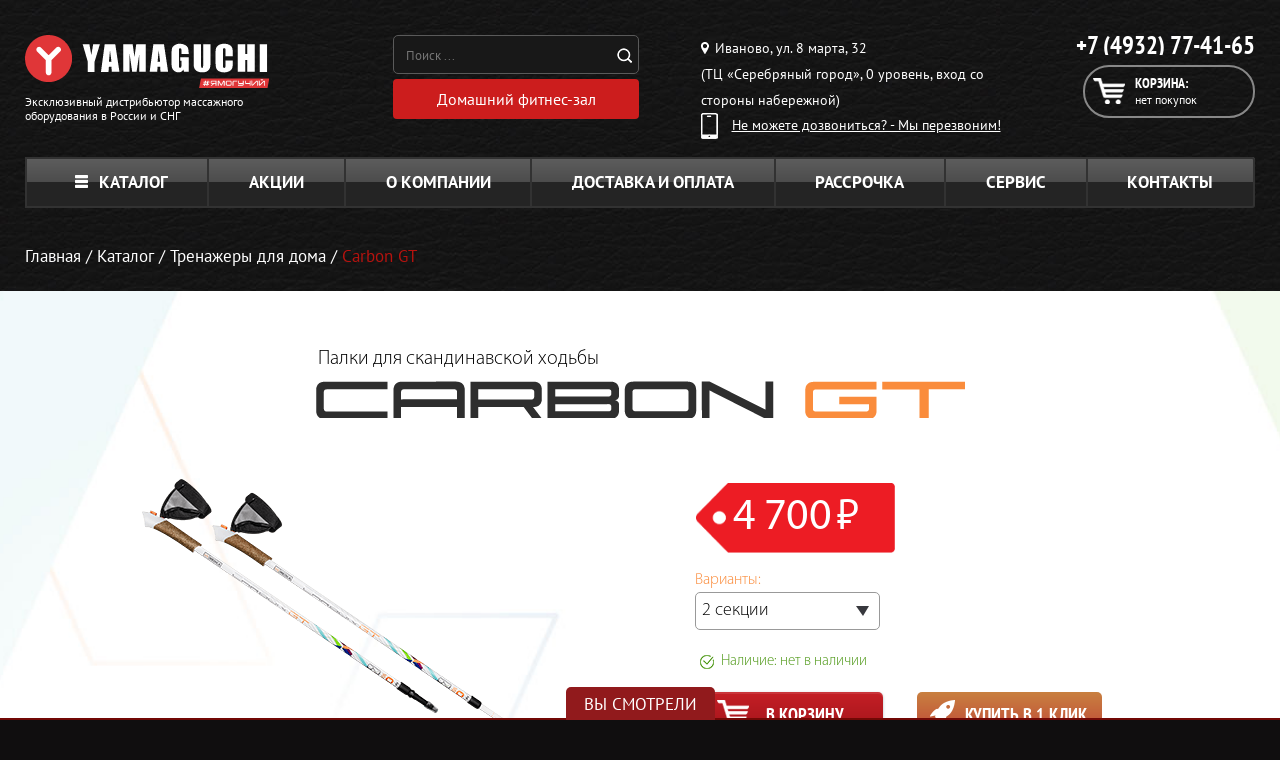

--- FILE ---
content_type: text/html; charset=UTF-8
request_url: https://yamaguchi-ivanovo.ru/product/carbon-gt
body_size: 26188
content:
<!DOCTYPE html>
<html lang="ru">
<head>
	<meta charset="UTF-8">
	<meta http-equiv="X-UA-Compatible" content="IE=edge,chrome=1">

    <meta name="yandex-verification" content="2ce8078472104fbe" />
<meta name="google-site-verification" content="DL4VcK0IvpVt_m7f-k-URGjHNd94rZz4SoaZjguB2EQ" /><meta name="google-site-verification" content="8kyI5fXfg9RlRTg1nEbo8ZADLnXFAN0Sf2RUVANsH8k" />
<meta name="yandex-verification" content="ed14ca8c0b872bd5" />

	<meta name="csrf-param" content="_csrf">
    <meta name="csrf-token" content="6hAXuPt-Yw3xo56JHmr7eN5Dg27RDL7TF5NMxlSHfMuEIW3Woy8ZOIPk9sBnBK8ivwzXJ4tAh4d24CmhJfELqA==">
	<title>Палки для скандинавской ходьбы US MEDICA Carbon GT купить — Ямагучи Иваново</title>
	<meta name="viewport" content="width=device-width, initial-scale=1">
<meta name="keywords" content="">
<meta name="description" content="Палки для скандинавской ходьбы US MEDICA Carbon GT — ☎ +7 (4932) 77-41-65 Ямагучи Иваново">
<link href="/css/site.css?v=1768482602" rel="stylesheet">
<!--[if IE 8]>
<link href="/css/landing_ie8.css" rel="stylesheet" position="1">
<![endif]-->
<link href="/css/landing.css" rel="stylesheet">	<link rel="shortcut icon" href="/favicon.ico">
	<link rel="canonical" href="https://yamaguchi-ivanovo.ru/product/carbon-gt" />
	<script>
var app = {
	baseUrl: 'https://yamaguchi-ivanovo.ru',
	delivery: {
		price: 800,
		freeFrom: 10000	}
};
</script></head>
<body>

	




<div class="padding-wrapper page-wrap no-hidden z4">
    <header class="header clearfix">
        <div class="header__top">
        </div><!-- /.header-top -->

        <div class="header__bottom">
            <div itemscope itemtype="http://schema.org/Organization"
                 class="logo_and_info logo--left">
                <a
                    itemprop="url"
                    class="logo"
                    href="/"
                >
                    <img
                        itemprop="logo"
                        src="https://www.yamaguchi.ru/content/yamaguchi-region/pages/main/logo.svg"
                        class="logo__img"
                        alt="ООО &quot;Ямагучи Иваново&quot;"
                    />
                </a>
                <a class="logo logo--info" href="/offical.php">
                    <div class="logo__text">Эксклюзивный дистрибьютор массажного оборудования в
                        России и СНГ
                    </div>
                </a>
            </div>
            <div class="search-icons-box">
                <!-- / <div class="icons-box">
                    <a href="/card-payment"><img src="/images/icons/visa.png" alt=""></a>
                    <a href="/card-payment"><img src="/images/icons/master-card.png" alt=""></a>
                    <a href="/card-payment"><img src="/images/icons/yand.png" alt=""></a>
                                        </div> -->
                <div class="search_yand" style="display: flex; flex-direction: column;">
                    <div class="search">
                        <div class="search__form">
                            <form action="/search.php" method="get">
                                <input class="search__input" type="search" name="text"
                                       placeholder="Поиск ..."
                                       value=""
                                       autocomplete="off">
                                <button class="search__button"></button>
                            </form>
                        </div>
                        <div class="search__result"></div>
                    </div>
                    <a class="ny-btn y-button y-button_no-bg gifts-button search__anchor"
                       href="/catalog/domashnij-fitnes">
                        <span class="y-button__text">Домашний фитнес-зал</span>
                    </a>
                </div>
            </div>

            <div class="header__trd-col">
                <div class="region">
                    <div class="region__text"><i
                                class="region__icon"></i> Иваново, ул. 8 марта, 32 </br> (ТЦ «Серебряный город», 0 уровень, вход со стороны набережной)                    </div>
                                    </div>

                <div class="callback-link callback-modal-show">
                    <i class="callback-link__icon"></i>
                    <div class="callback-link__text">Не можете дозвониться? - Мы перезвоним!</div>
                </div>
            </div>

            <div class="header__fr-col">
                <div class="all-phones">
                    <div class="phone">
                        <div class="phone__number">
                            <a href="tel:+74932774165"
                               class="phone__number-link">
                                +7 (4932) 77-41-65                            </a>
                        </div>
                    </div>
                </div>
                <div class="header__cart">
                    <a class="cart" href="/cart">
                        <i class="cart__icon"></i>
                        <div class="cart__title">Корзина:</div>
                                                    <div class="cart__text">нет покупок</div>
                                            </a>
                                    </div>
            </div>
        </div><!-- /.header-bottom -->
    </header>
</div>
    <div class="clearfix"></div>

<div id="mob-app-banner"  class="mob-app-banner">
    <div class="mob-app-banner__container">
        <button id="mobAppBannerCloseBtn" class="mob-app-banner__close-btn">
            <span></span><span></span>
            <svg width="40" height="155" viewBox="0 0 40 155" fill="none" xmlns="http://www.w3.org/2000/svg">
                <path d="M20.5232 7.8737C13.4946 7.8737 7.79998 13.5684 7.79998 20.5969C7.79998 27.6255 13.4946 33.3201 20.5232 33.3201C27.5517 33.3201 33.2464 27.6255 33.2464 20.5969C33.2464 13.5684 27.5517 7.8737 20.5232 7.8737ZM20.5232 30.8576C14.8285 30.8576 10.2625 26.2916 10.2625 20.5969C10.2625 14.9536 14.8285 10.3363 20.5232 10.3363C26.1666 10.3363 30.7838 14.9536 30.7838 20.5969C30.7838 26.2916 26.1666 30.8576 20.5232 30.8576ZM25.7048 17.4161C25.9613 17.2109 25.9613 16.8005 25.7048 16.544L24.5762 15.4153C24.3196 15.1588 23.9092 15.1588 23.704 15.4153L20.5232 18.5961L17.2911 15.4153C17.0859 15.1588 16.6754 15.1588 16.4189 15.4153L15.2903 16.544C15.0337 16.8005 15.0337 17.2109 15.2903 17.4161L18.4711 20.5969L15.2903 23.829C15.0337 24.0342 15.0337 24.4447 15.2903 24.7012L16.4189 25.8298C16.6754 26.0864 17.0859 26.0864 17.2911 25.8298L20.5232 22.649L23.704 25.8298C23.9092 26.0864 24.3196 26.0864 24.5762 25.8298L25.7048 24.7012C25.9613 24.4447 25.9613 24.0342 25.7048 23.829L22.524 20.5969L25.7048 17.4161Z"></path>
                <path d="M25.4616 53.4902C23.5769 53.4902 22.9712 52.6489 22.9712 51.269L22.9712 50.1584L19.6057 50.1584L19.6057 51.0671C19.6057 52.7498 18.798 53.4902 16.6105 53.4902L14.7595 53.4902C12.673 53.4902 12.1008 52.7498 12.1008 51.5719C12.1008 50.394 12.7403 49.6536 14.423 49.6536L17.2499 49.6536L17.2499 46.1536L14.6586 46.1536C10.8893 46.1536 8.7354 48.0382 8.7354 51.6729C8.7354 55.3075 10.8893 57.1922 14.6586 57.1922L16.5095 57.1922C18.899 57.1922 20.649 56.4518 21.4567 54.6008C22.1971 56.3845 23.7789 57.1922 26.3029 57.1922L26.9087 57.1922C30.678 57.1922 32.8319 55.3075 32.8319 51.6729C32.8319 48.0382 30.7453 46.2209 26.976 46.2209L25.226 46.2209L25.226 49.62L27.1443 49.62C28.827 49.62 29.4664 50.394 29.4664 51.5719C29.4664 52.7498 28.8943 53.4902 26.7741 53.4902L25.4616 53.4902ZM32.5626 67.9105L32.5626 62.4922L9.00464 58.7229L9.00464 62.122L13.2787 62.7614L13.2787 67.3048L9.00464 67.9442L9.00464 71.6798L32.5626 67.9105ZM28.3895 65.0163L16.4759 66.8L16.4759 63.2326L28.3895 65.0163ZM9.00464 81.851L9.00464 85.654L22.0625 80.5049L32.5626 85.654L32.5626 81.952L22.2981 77.1058L32.5626 77.1058L32.5626 73.4038L9.00464 73.4038L9.00464 77.1058L16.2403 77.1058L18.3942 78.25L9.00464 81.851ZM32.5626 92.7908L32.5626 87.3388L9.00464 87.3388L9.00464 91.0408L17.8557 91.0408L17.8557 92.7908C17.8557 96.4927 19.9086 98.3101 23.6779 98.3101L26.7404 98.3101C30.5097 98.3101 32.5626 96.4927 32.5626 92.7908ZM29.1972 92.7908C29.1972 93.9687 28.6587 94.6081 26.976 94.6081L23.4423 94.6081C21.7596 94.6081 21.2211 93.9687 21.2211 92.7908L21.2211 91.0408L29.1972 91.0408L29.1972 92.7908ZM9.00464 105.477C9.00464 109.179 11.0575 110.996 14.8268 110.996L17.8894 110.996C21.6586 110.996 23.7116 109.179 23.7116 105.477L23.7116 103.727L32.5626 103.727L32.5626 100.025L9.00464 100.025L9.00464 105.477ZM12.3701 103.727L20.3461 103.727L20.3461 105.477C20.3461 106.655 19.8077 107.294 18.1249 107.294L14.5912 107.294C12.9085 107.294 12.3701 106.655 12.3701 105.477L12.3701 103.727ZM9.00464 116.818L32.5626 116.818L32.5626 113.116L9.00464 113.116L9.00464 116.818ZM29.1972 118.437L29.1972 122.307L9.00464 122.307L9.00464 126.009L29.1972 126.009L29.1972 129.88L32.5626 129.88L32.5626 118.437L29.1972 118.437ZM9.00463 136.962C9.00463 140.664 11.0575 142.481 14.8268 142.481L17.8894 142.481C21.6586 142.481 23.7115 140.664 23.7115 136.962L23.7115 135.212L32.5626 135.212L32.5626 131.51L9.00463 131.51L9.00463 136.962ZM12.3701 135.212L20.3461 135.212L20.3461 136.962C20.3461 138.14 19.8077 138.779 18.1249 138.779L14.5912 138.779C12.9085 138.779 12.3701 138.14 12.3701 136.962L12.3701 135.212Z"></path>
            </svg>
        </button>
        <div class="mob-app-banner__content">
          

            <div class="mob-app-banner__qr"></div>

            <div class="mob-app-banner__info-wrapper">
                <div class="mob-app-banner__info-wrapper-titles">
                    <h2>
                        500 <svg viewBox="0 0 33 33" fill="none" xmlns="http://www.w3.org/2000/svg">
                            <circle cx="16.5" cy="16.5" r="16.5" fill="#E03638"></circle>
                            <path d="M10.0686 8.68391H23.6234V12.6588H15.2494V14.4676H18.9786C20.8842 14.4676 22.3431 14.877 23.3554 15.6958C24.3827 16.4997 24.8963 17.6684 24.8963 19.2017C24.8963 20.7947 24.3157 22.0452 23.1545 22.9533C21.9933 23.8614 20.378 24.3155 18.3087 24.3155H10.0686V8.68391ZM17.9514 20.6309C18.4724 20.6309 18.8744 20.5193 19.1572 20.2959C19.455 20.0726 19.6039 19.7526 19.6039 19.3357C19.6039 18.5318 19.053 18.1299 17.9514 18.1299H15.2494V20.6309H17.9514Z" fill="white"></path>
                        </svg>
                    </h2>
                    <h3>за регистрацию</h3>
                    <h4>в приложении</h4>

                    <p>а ещё: </p>

                    <div class="mob-app-banner__info-wrapper-link-wrapper">
                        <a target="_blank" href="https://redirect.appmetrica.yandex.com/serve/460421238183962676">
                            <img src="/images/mob-app-popup/ios-link.webp">
                        </a>
                        <a target="_blank" href="https://redirect.appmetrica.yandex.com/serve/676594019106631836">
                            <img src="/images/mob-app-popup/android-link.webp">
                        </a>
                    </div>
                </div>

                <ul>
                    <li>
                        Быстрое <br>
                        оформление заказа
                    </li>
                    <li>
                        Бесплатные <br>
                        онлайн-тренировки
                    </li>
                    <li>
                        Эксклюзивные <br>
                        скидки и акции
                    </li>
                </ul>

                <a id="mobAppLink" href="https://redirect.appmetrica.yandex.com/serve/964824388664913831" target="_blank">открыть</a>
            </div>
            <div class="mob-app-banner__img-wrapper">
                <img id="imgOS" src="/images/mob-app-popup/android.webp">
            </div>
        </div>
    </div>
</div>

<script>
    function getMobileOperatingSystem() {
        const userAgent = navigator.userAgent || navigator.vendor || window.opera;
        if (/windows phone/i.test(userAgent)) {return "Windows Phone";}
        if (/android/i.test(userAgent)) {return "Android";}
        if (/iPad|iPhone|iPod/.test(userAgent) && !window.MSStream) {return "iOS";}
        return "unknown";
    }
    function setValuesOS(mobModalOS) {
        const imgOS = document.getElementById('imgOS');
        if(!imgOS) return;
        if (window.innerWidth > 767) {imgOS.src = '/images/mob-app-popup/desk.webp';
            return
        }
        switch (mobModalOS) {
            case 'Android':
                imgOS.src = '/images/mob-app-popup/android.webp';
                break;
            case 'iOS':
                imgOS.src = '/images/mob-app-popup/ios.webp';
                break;
            default:
                imgOS.src = '/images/mob-app-popup/android.webp';
                break;
        }
    }

    function checkVisitToday() {
        let enterTime = Date.now();
        let lastVisit = parseInt(localStorage.getItem('enterMainPageTime')) || 0;
        console.log(lastVisit)
        let res = enterTime < lastVisit + 604800000 ? true : false;
        return res;
    }

    const mobModalOS = getMobileOperatingSystem();
    setValuesOS(mobModalOS);
    let mobAppPopup = document.getElementById('mob-app-banner');
    let clonePopup = mobAppPopup.cloneNode(true);
    document.querySelector('header').before(clonePopup);
    mobAppPopup.remove();
    mobAppPopup = document.getElementById('mob-app-banner');
    const mobAppPopupCloseBtn = document.getElementById('mobAppBannerCloseBtn');

    window.onload = () => {
        const isVisitToday = checkVisitToday();
        if (isVisitToday) {
        } else {
            localStorage.setItem('enterMainPageTime', Date.now());
            setTimeout(() => {
                mobAppPopup.classList.add('mob-app-banner_visible');
                if (window.innerWidth < 767) {
                    document.body.style.overflow = "hidden";
                }
            }, 0)
            mobAppPopup.addEventListener("click", (e) => {
                if (e.target.classList.contains('mob-app-banner')) {
                    mobAppPopup.classList.remove('mob-app-banner_visible');
                    document.body.style.overflow = "unset";
                }
            })
            if (window.innerWidth < 767) {
                mobAppPopupCloseBtn.addEventListener("touchstart", handleTouchStart, false);
                mobAppPopupCloseBtn.addEventListener("touchmove", handleTouchMove, false);
                mobAppPopupCloseBtn.addEventListener("touchend", handleTouchEnd, false);
            } else {
                mobAppPopupCloseBtn.addEventListener("click", () => {
                    mobAppPopup.classList.remove('mob-app-banner_visible');
                    document.body.style.overflow = "unset";
                }, false);
            }
        }
    }

    function handleTouchStart(event) {
        xStart = event.touches[0].clientX;
        yStart = event.touches[0].clientY;
    }
    function handleTouchMove(event) {
        if (!xStart || !yStart) return false;

        let xEnd = event.touches[0].clientX;
        let yEnd = event.touches[0].clientY;

        let xDelta = xEnd - xStart;
        let yDelta = yEnd - yStart;

        if (Math.abs(yDelta) > Math.abs(xDelta)) {
            if (yDelta > 0) {
                transformMobPopup(yDelta);
            }
        }
    }
    function handleTouchEnd() {
        const popupContent = document.getElementsByClassName('mob-app-banner__container')[0];
        popupContent.style.cssText = '';
        mobAppPopupCloseBtn.classList.remove('mob-app-banner__close-btn_up', 'mob-app-banner__close-btn_down');
    }

    let prevPixel = 0;
    function transformMobPopup(pixels) {
        const popupContent = document.getElementsByClassName('mob-app-banner__container')[0];
        if (pixels > prevPixel) {
            mobAppPopupCloseBtn.classList.remove('mob-app-banner__close-btn_up');
        
            mobAppPopupCloseBtn.classList.add('mob-app-banner__close-btn_down');
        } else if (pixels < prevPixel) {
            mobAppPopupCloseBtn.classList.remove('mob-app-banner__close-btn_down');
        
            mobAppPopupCloseBtn.classList.add('mob-app-banner__close-btn_up');
        }
        if (pixels > popupContent.offsetHeight / 2) {
            popupContent.style.cssText = '';
            mobAppPopup.classList.remove('mob-app-banner_visible');
            document.body.style.overflow = "unset";
        } else {
            popupContent.style.cssText = `transition: all 0.1s; transform: translateY(${pixels}px);`
        }
        prevPixel = pixels;
    }
</script>

<style> 
    /* *{margin:0;padding:0;box-sizing:border-box;-webkit-tap-highlight-color:transparent;font-family:Montserrat,sans-serif;-webkit-text-size-adjust:100%}
    button{font-family:Montserrat,sans-serif}
    canvas,img,svg,video{vertical-align:top}
    body{scroll-behavior:smooth}
    .container{max-width:1240px;margin:0 auto}@media all and (max-width:767px){.container{padding:0 20px}} */
    .mob-app-banner{
        margin-left: -10px;
        opacity:0;
        visibility:hidden;
        position:fixed;
        bottom:0;
        z-index:2147483648;
        display:flex;
        align-items:flex-end;
        justify-content:center;
        width:100vw;
        height:100vh;
        background-color:rgba(0,0,0,.7);
        transition:all .5s ease-in-out;
        display: none;
        }@media (min-width:767px){.mob-app-banner{position:unset;display:none;width:100%;height:auto;background-color:#fff}}.mob-app-banner_visible{opacity:1;visibility:visible}@media (max-width:767px){.mob-app-banner_visible{display:flex}}.mob-app-banner_visible .mob-app-banner__container{transform:unset}.mob-app-banner__container{transition:all .5s;transform:translateY(100%);padding:0 5vw 4vw 5vw;width:100%;background:#fff;border-radius:8vw 8vw 0 0}@media (min-width:767px){.mob-app-banner__container{margin:0 auto;padding:unset;display:flex;flex-direction:row-reverse;justify-content:space-between;align-items:center;max-width:1240px;border-radius:0}}.mob-app-banner__close-btn{display:flex;justify-content:center;align-items:center;margin-bottom:1.5vw;width:100%;height:12vw;border:none;background:0 0}@media (min-width:767px){.mob-app-banner__close-btn{transition:all .2s;cursor:pointer;margin-bottom:0;padding:10px;display:grid;place-content:center;width:max-content;height:min-content;background:#f1f1f1;border-radius:24.4286px}.mob-app-banner__close-btn:hover{background:#181818}.mob-app-banner__close-btn:hover>svg{fill:#fff}}.mob-app-banner__close-btn>svg{display:none}@media (min-width:767px){.mob-app-banner__close-btn>svg{transition:all .2s;width:36px;height:auto;display:block;fill:#939393}}.mob-app-banner__close-btn>span{transition:all .2s;width:7vw;height:1.5vw;background:#c4c4c4;border-radius:2vw}@media (min-width:767px){.mob-app-banner__close-btn>span{display:none}}.mob-app-banner__close-btn>span:nth-of-type(1){margin-right:-1vw}.mob-app-banner__close-btn>span:nth-of-type(2){margin-left:-1vw}.mob-app-banner__close-btn_down>span:nth-of-type(1){transform-origin:right bottom;transform:rotate(15deg);margin-right:-.5vw}.mob-app-banner__close-btn_down>span:nth-of-type(2){transform-origin:left bottom;transform:rotate(-15deg);margin-left:-.5vw}.mob-app-banner__close-btn_up>span:nth-of-type(1){transform-origin:right top;transform:rotate(-15deg);margin-right:-.5vw}.mob-app-banner__close-btn_up>span:nth-of-type(2){transform-origin:left top;transform:rotate(15deg);margin-left:-.5vw}.mob-app-banner__content{display:grid;grid-column-gap:10px;grid-template-columns:1fr 1fr}@media (min-width:767px){.mob-app-banner__content{display:flex;flex-direction:row-reverse;justify-content:space-between;align-items:center;width:90%}}.mob-app-banner__qr{display:none;background:url(/images/mob-app-popup/site_yamaguchi_general_head_desktop_qr-code_7h11yaht.svg) no-repeat center;background-size:contain}@media (min-width:767px){.mob-app-banner__qr{display:block;width:151px;height:151px}}.mob-app-banner__img-wrapper{width:100%;height:auto}@media (min-width:767px){.mob-app-banner__img-wrapper{max-width:335px}}.mob-app-banner__img-wrapper>img{width:100%;height:auto}.mob-app-banner__info-wrapper{display:flex;flex-direction:column;align-items:center;justify-content:space-between}@media (min-width:767px){.mob-app-banner__info-wrapper{flex-direction:row;column-gap:75px}}.mob-app-banner__info-wrapper-link-wrapper{display:none}@media (min-width:767px){.mob-app-banner__info-wrapper-link-wrapper{display:flex;align-items:center;justify-content:space-between;column-gap:5px}.mob-app-banner__info-wrapper-link-wrapper>a{width:100%;height:auto}}.mob-app-banner__info-wrapper-titles>h2{display:flex;align-items:center;justify-content:space-between;font-style:normal;font-weight:700;font-size:14vw;color:#e03638}@media (min-width:767px){.mob-app-banner__info-wrapper-titles>h2{line-height:75%;font-size:72px}}.mob-app-banner__info-wrapper-titles>h2>svg{width:14vw;height:auto}@media (min-width:767px){.mob-app-banner__info-wrapper-titles>h2>svg{width:54px}}.mob-app-banner__info-wrapper-titles>h3{font-style:normal;font-weight:700;font-size:4.8vw;color:#181818}@media (min-width:767px){.mob-app-banner__info-wrapper-titles>h3{font-size:24px}}.mob-app-banner__info-wrapper-titles>h4{font-style:normal;font-weight:700;font-size:5.4vw;color:#181818}@media (min-width:767px){.mob-app-banner__info-wrapper-titles>h4{font-size:27px}}.mob-app-banner__info-wrapper-titles>p{font-style:normal;font-weight:400;font-size:3.8vw;text-align:center;color:#181818}@media (min-width:767px){.mob-app-banner__info-wrapper-titles>p{display:none}}.mob-app-banner__info-wrapper>ul>li{position:relative;padding-left:6vw;font-style:normal;font-weight:400;font-size:3.2vw;line-height:120%;color:#181818}@media (min-width:767px){.mob-app-banner__info-wrapper>ul>li{font-size:14.6882px;padding-left:35px}}.mob-app-banner__info-wrapper>ul>li+li{margin-top:15px}@media (min-width:767px){.mob-app-banner__info-wrapper>ul>li+li{margin-top:20px}}.mob-app-banner__info-wrapper>ul>li::before{content:url(../images/mob-app-popup/check.svg);position:absolute;top:0;left:0;display:block;width:5vw;height:auto}@media (min-width:767px){.mob-app-banner__info-wrapper>ul>li::before{width:22px}}.mob-app-banner__info-wrapper>a{cursor:pointer;padding:3vw 0;display:grid;place-content:center;width:100%;background:#e03638;border-radius:6vw;font-style:normal;font-weight:500;font-size:5vw;color:#fff}@media (min-width:767px){.mob-app-banner__info-wrapper>a{display:none}}
</style>

<div class="page-wrap padding-wrapper no-hidden z3">
    <nav class="clearfix no-responsive-menu">
        <ul class="top-menu ">
            <div class="respmenu_outside">
                <p class="top-menu__turn">Меню</p>

                <div class="respmenu_inside">
                    <li class="top-menu__item top-menu__item--catalog">
                        <a class="top-menu__link top-menu__link_open-catalog" href="/catalog"><i class="top-menu__catalog-icon"></i>Каталог</a>
                        <ul class="top-menu__submenu--category top-menu__submenu">
							
                            <li class="top-menu__submenu__item">
                                <a class="top-menu__submenu__wrapper" href="/catalog/massazhnye-kresla">
                                    <img class="top-menu__submenu__img" src="/images/header/category-1.png" alt="Массажные кресла">
                                </a>
                                <div class="top-menu__submenu__content">
                                    <a class="top-menu__submenu__title" href="/catalog/massazhnye-kresla">Массажные кресла</a>
                                    <div class="top-menu__submenu__list">
                                        <a class="top-menu__submenu__link" href="/catalog/massazhnyie-kresla-dlya-doma">Для дома</a>
                                        <a class="top-menu__submenu__link" href="/catalog/ofisnie-massazhnye-kresla">Для офиса</a>
										<a class="top-menu__submenu__link" href="/catalog/massazhnye-kresla/kresla-kachalki">Кресла-качалки</a>
                                        
                                    </div>
                                </div>
                            </li>
                            <li class="top-menu__submenu__item">
                                <a class="top-menu__submenu__wrapper" href="/catalog/massazhery-dlya-spini-shei-plech">
                                    <img class="top-menu__submenu__img" src="/images/header/category-4.png" alt="Массажеры для спины, шеи и плеч">
                                </a>
                                <div class="top-menu__submenu__content">
                                    <a class="top-menu__submenu__title" href="/catalog/massazhery-dlya-spini">Массажеры для спины</a>
                                    <div class="top-menu__submenu__list">
                                        <a class="top-menu__submenu__link" href="/catalog/massazhnye-nakidki">Массажные накидки</a>
                                        <a class="top-menu__submenu__link" href="/catalog/massazhnye-podushki">Массажные подушки</a>
                                        <a class="top-menu__submenu__link" href="/catalog/massazhnye-matrasy">Массажные матрасы</a>
                                    </div>
                                </div>
                            </li>
                            <li class="top-menu__submenu__item">
                                <a class="top-menu__submenu__wrapper" href="/catalog/massagery">
                                    <img class="top-menu__submenu__img" src="/images/header/category-3.png" alt="Массажеры для всего">
                                </a>
                                <div class="top-menu__submenu__content">
                                    <a class="top-menu__submenu__title" href="/catalog/massagery">Массажеры</a>
                                    <div class="top-menu__submenu__list">
										<a class="top-menu__submenu__link top-menu__submenu__link_half" href="/catalog/massazhery-dlya-shei">Для шеи и спины</a>
                                        <a class="top-menu__submenu__link top-menu__submenu__link_half" href="/catalog/massazhery-dlya-nog">Для ног</a>
                                        
                                        <a class="top-menu__submenu__link top-menu__submenu__link_half" href="/catalog/massazhery-dlya-golovy">Для головы</a>
                                        <a class="top-menu__submenu__link top-menu__submenu__link_half" href="/catalog/massazhery-dlya-tela">Для тела</a>
                                        <a class="top-menu__submenu__link top-menu__submenu__link_half" href="/catalog/massazhery-dlya-glaz">Для глаз</a>
                                        <a class="top-menu__submenu__link top-menu__submenu__link_half" href="/catalog/massazhery-dlya-pohudeniya">Для похудения</a>
                                        <a class="top-menu__submenu__link" href="/catalog/miostimulyatory">Миостимуляторы</a>
										<a class="top-menu__submenu__link" href="/catalog/perkussionniye-massazheri-dlya-doma-yamaguchi">Перкуссионные массажеры</a>
                                    </div>
                                </div>
                            </li>
                           <li class="top-menu__submenu__item">
                                <a class="top-menu__submenu__wrapper" href="/catalog/domashnij-fitnes">
                                    <img class="top-menu__submenu__img" src="/images/header/category-5.png" alt="Беговые дорожки для дома">
                                </a>
                                <div class="top-menu__submenu__content">
                                    <a class="top-menu__submenu__title" href="/catalog/domashnij-fitnes">Домашний фитнес</a>
                                    <div class="top-menu__submenu__list">
                                        <a class="top-menu__submenu__link" href="/catalog/trenazhery-dlya-doma">Тренажеры для дома</a>
                                        <a class="top-menu__submenu__link" href="/catalog/begoviye-dorozhki-dlya-doma">Домашние беговые дорожки</a>
                                        <a class="top-menu__submenu__link" href="/catalog/fitnes-braslety">Фитнес-браслеты</a>
                                        <a class="top-menu__submenu__link" href="/catalog/domashniy-fitnes/sportivnye-valiki">Спортивные валики</a>
                                        <a class="top-menu__submenu__link" href="/catalog/domashniy-fitnes/sportivnye-bandazhi">Спортивные бандажи</a>
                                    </div>
                                </div>
                            </li>
                            <li class="top-menu__submenu__item">
                                <a class="top-menu__submenu__wrapper" href="/catalog/tovary-dlya-zdorovya">
                                    <img class="top-menu__submenu__img" src="/images/header/category-7.png" alt="Товары для здоровья">
                                </a>
                                <div class="top-menu__submenu__content">
                                    <a class="top-menu__submenu__title" href="/catalog/tovary-dlya-zdorovya">Товары для здоровья</a>
                                    <div class="top-menu__submenu__list">
                                        <a class="top-menu__submenu__link" href="/catalog/skandinavskie-palki">Палки для скандинавской ходьбы</a>
                                        <a class="top-menu__submenu__link" href="/catalog/ortopedicheskiye-podushki">Ортопедические подушки</a>
                                        <a class="top-menu__submenu__link" href="/catalog/zdoroviy-pozvonochnik">Здоровый позвоночник</a>
                                    </div>
                                </div>
                            </li>
                            <li class="top-menu__submenu__item">
                                <a class="top-menu__submenu__wrapper" href="/catalog/kosmetologicheskiye-apparaty">
                                    <img class="top-menu__submenu__img" src="/images/header/category-8.png" alt="Косметологические аппараты">
                                </a>
                                <div class="top-menu__submenu__content">
                                    <a class="top-menu__submenu__title" href="/catalog/kosmetologicheskiye-apparaty">Косметологические аппараты</a>
                                    <div class="top-menu__submenu__list">
                                        <a class="top-menu__submenu__link" href="/catalog/pribory-dlya-uhoda-za-kozhey-lica">Уход за лицом</a>
                                        <a class="top-menu__submenu__link" href="/catalog/pribory-uhod-za-volosami">Уход за волосами</a>
                                        <a class="top-menu__submenu__link" href="/catalog/maski-dlya-lica">Маски для лица</a>
                                        <a class="top-menu__submenu__link" href="/catalog/pribory-dlya-borby-s-cellyulitom">Приборы для борьбы с целлюлитом</a>
                                        <a class="top-menu__submenu__link" href="/catalog/domashnie-kosmetologicheskie-apparaty">Домашние косметологические аппараты</a>
                                    </div>
                                </div>
                            </li>
                            <li class="top-menu__submenu__item">
                                <a class="top-menu__submenu__wrapper" href="/catalog/massazhnye-stoly">
                                    <img class="top-menu__submenu__img" src="/images/header/category-2.png" alt="Массажные столы">
                                </a>
                                <div class="top-menu__submenu__content">
                                    <a class="top-menu__submenu__title" href="/catalog/massazhnye-stoly">Массажные столы</a>
                                    <div class="top-menu__submenu__list">
                                        <a class="top-menu__submenu__link" href="/catalog/skladnye-massazhnye-stoly">Складные</a>
                                        <a class="top-menu__submenu__link" href="/catalog/stacionarnye-massazhnye-stoly">Стационарные</a>
                                        <a class="top-menu__submenu__link" href="/catalog/professionalnye-massazhnye-stoly">Профессиональные</a>
                                        <a class="top-menu__submenu__link" href="/catalog/massazhnye-stulya">Массажные стулья</a>
                                        <a class="top-menu__submenu__link" href="/catalog/valiki-dlya-massazha">Массажные валики</a>
                                    </div>
                                </div>
                            </li>
                            <li class="top-menu__submenu__item">
                                <a class="top-menu__submenu__wrapper" href="/catalog/massazhnye-krovati">
                                    <img class="top-menu__submenu__img" src="/images/header/category-6.png" alt="Массажные кровати">
                                </a>
                                <div class="top-menu__submenu__content">
                                    <a class="top-menu__submenu__title" href="/catalog/massazhnye-krovati">Массажные кровати</a>
                                    <div class="top-menu__submenu__list">
                                        
                                        <a class="top-menu__submenu__link" href="/catalog/massazhnye-matrasy">Массажные матрасы</a>
                                        <a class="top-menu__submenu__link" href="/catalog/trenazhery-dlya-rastyazhki-pozvonochnika">Тренажеры для растяжки позвоночника</a>
                                    </div>
                                </div>
                            </li>
                            <li class="top-menu__submenu__item" href="">
                                <a class="top-menu__submenu__wrapper" href="/catalog/gadzhety-aksessuary">
                                    <img class="top-menu__submenu__img" src="/images/header/category-9.png" alt="Гаджеты для дома">
                                </a>
                                <div class="top-menu__submenu__content">
                                    <a class="top-menu__submenu__title" href="/catalog/gadzhety-aksessuary">Гаджеты и аксессуары</a>
                                    <div class="top-menu__submenu__list">
                                        <a class="top-menu__submenu__link" href="/catalog/zvukovye-elektricheskie-zubnye-shchyotki">Звуковые электрические зубные щётки</a>
                                        <a class="top-menu__submenu__link" href="/catalog/dlya-aktivnogo-otdyha">Для активного отдыха</a>
                                        <a class="top-menu__submenu__link" href="/catalog/massazhyory-dlya-puteshestviy">Для путешествий</a>
										<a class="top-menu__submenu__link" href="/catalog/uvlazhniteli-vozduha">Увлажнители воздуха</a>
                                    </div>
                                </div>
                            </li>
                        </ul>
                    </li>
                    <li class="top-menu__item">
                        <a class="top-menu__link" href="/sale">Акции</a>
                    </li>
                    <li class="top-menu__item">
                        <a class="top-menu__link" href="/about-us">О компании</a>
                    </li>
                    <li class="top-menu__item">
                        <a class="top-menu__link" href="/dostavka-oplata">Доставка и оплата</a>
                    </li>
                    <li class="top-menu__item">
                        <a class="top-menu__link" href="/credit-plan">Рассрочка</a>
                    </li>
					<li class="top-menu__item">
                        <a class="top-menu__link" href="/service_center.php">Сервис</a>
                    </li>
                    <li class="top-menu__item top-menu__item--last">
                        <a class="top-menu__link" href="/contacts">Контакты</a>
                    </li>
                </div>
            </div>
        </ul>
    </nav>
</div>

<div class="clearfix"></div>
			<div class="padding-wrapper page-wrap no-hidden z1">
			<script type="application/ld+json">{
  "@context": "https://schema.org",
  "@type": "BreadcrumbList",
  "itemListElement": [{
    "@type": "ListItem",
    "position": 1,
    "name": "Главная",
    "item": "https://yamaguchi-ivanovo.ru/"
  },{
    "@type": "ListItem",
    "position": 2,
    "name": "Каталог",
    "item": "https://yamaguchi-ivanovo.ru/catalog"
  },{
    "@type": "ListItem",
    "position": 3,
    "name": "Тренажеры для дома",
    "item": "https://yamaguchi-ivanovo.ru/catalog/trenazhery-dlya-doma"
  },{
    "@type": "ListItem",
    "position": 4,
    "name": "Carbon GT",
    "item": "https://yamaguchi-ivanovo.ru/product/carbon-gt"
  }]}</script><ul class="bread"><li class="bread__item"><a class="bread__link" href="/"><span itemprop="title">Главная</span></a></li><li class="bread__item"> / </li><li class="bread__item"><a class="bread__link" href="/catalog"><span itemprop="title">Каталог</span></a></li><li class="bread__item"> / </li><li class="bread__item"><a class="bread__link" href="/catalog/trenazhery-dlya-doma"><span itemprop="title">Тренажеры для дома</span></a></li><li class="bread__item"> / </li><li class="bread__item"><span class="bread__text">Carbon GT</span></li></ul>		</div>
	
	
<div class="landing__page" itemscope itemtype="//schema.org/Product">
   <div class="landing__wrapper">
        <div class="landing__content">
           <div class="dop_menu">
	<div class="dop_menu--inner">
		<ul class="dop_menu--list list--carbon-gt">
			<li class="dop_menu--item1 dop_menu--item"><a class="ancLinks" href="#about"><span></span>Об устройстве</a></li>
			<li class="dop_menu--item2 dop_menu--item"><a class="ancLinks" href="#advantages"><span></span>Преимущества</a></li>
			<li class="dop_menu--item3 dop_menu--item"><a class="ancLinks" href="#tech_char"><span></span>Характеристики</a></li>
			<li class="dop_menu--item4 dop_menu--item"><a class="ancLinks" href="#test_drive"><span></span>Заказать</a></li>
		</ul>
	</div>
</div>            <div class="b-product b-product--carbon-gt block product-box" data-id="263">
                <div class="block__inner">
					<div class="b-product__head p-head p-head--carbon-gt" itemprop="name">
                       <h1 class="slogan">Палки для скандинавской ходьбы</h1>
                        <div class="p-head__title"><img src="/images/product/carbon-gt/landing/title.png" alt=""></div>
					</div>
                <meta itemprop="itemCondition" content="Новый" />
                <div class="b-product__left">
                    <div class="b-product__img-wrap product-image-box">
                        <img class="b-product__img" src="/images/product/carbon-gt/landing/main.png" alt="US MEDICA Carbon GT"
                            data-variant-alt="/images/product/carbon-gt/landing/main_x3.png"
                            data-variant-main="/images/product/carbon-gt/landing/main.png">
                        <div class="sticker--bottom-right">
                                                    </div>
                    </div>
                    <div class="b-product__images">
                        <div class="slider-images slider-images--white-trans slider" data-prev="icon--arrow-gray-big-left" data-next="icon--arrow-gray-big-right">
                            <a href="/images/product/carbon-gt/landing/1.jpg" data-gallery="gallery" class="colorbox slider-images__item"><img class="b-product__img-prev" src="/images/product/carbon-gt/landing/1_s.png" alt="US MEDICA Carbon GT"></a>
                            <a href="/images/product/carbon-gt/landing/2.jpg" data-gallery="gallery" class="colorbox slider-images__item"
                                data-variant-alt="/images/product/carbon-gt/landing/2_x3.jpg"
                                data-variant-main="/images/product/carbon-gt/landing/2.jpg">

                                <img class="b-product__img-prev" src="/images/product/carbon-gt/landing/2_s.png" alt="US MEDICA Carbon GT"
                                     data-variant-alt="/images/product/carbon-gt/landing/2_x3_s.png"
                                     data-variant-main="/images/product/carbon-gt/landing/2_s.png">
                            </a>
                            <a href="/images/product/carbon-gt/landing/3.jpg" data-gallery="gallery" class="colorbox slider-images__item"><img class="b-product__img-prev" src="/images/product/carbon-gt/landing/3_s.png" alt="US MEDICA Carbon GT"></a>
                            <a href="/images/product/carbon-gt/landing/4.jpg" data-gallery="gallery" class="colorbox slider-images__item"><img class="b-product__img-prev" src="/images/product/carbon-gt/landing/4_s.png" alt="US MEDICA Carbon GT"></a>
                            <a href="/images/product/carbon-gt/landing/5.jpg" data-gallery="gallery" class="colorbox slider-images__item"><img class="b-product__img-prev" src="/images/product/carbon-gt/landing/5_s.png" alt="US MEDICA Carbon GT"></a>
                            <a href="/images/product/carbon-gt/landing/6.jpg" data-gallery="gallery" class="colorbox slider-images__item"
                               data-variant-alt="/images/product/carbon-gt/landing/6_x3.jpg"
                               data-variant-main="/images/product/carbon-gt/landing/6.jpg">

                                <img class="b-product__img-prev" src="/images/product/carbon-gt/landing/6_s.png" alt="US MEDICA Carbon GT"
                                     data-variant-alt="/images/product/carbon-gt/landing/6_x3_s.png"
                                     data-variant-main="/images/product/carbon-gt/landing/6_s.png">
                            </a>
                            <a href="/images/product/carbon-gt/landing/7.jpg" data-gallery="gallery" class="colorbox slider-images__item"><img class="b-product__img-prev" src="/images/product/carbon-gt/landing/7_s.png" alt="US MEDICA Carbon GT"></a>
                        </div>
                    </div>
                </div><!-- /.b-product__left -->

                <div class="b-product__right" itemprop="offers" itemscope itemtype="//schema.org/Offer">
                        <div class="b-product__prices">
			<div class="product__price price">
			<div class="b-product__price price-sticker ">
				<span class="price-sticker__num price__num"><span class="price__num__changeble">4 700</span><span class="price-sticker__sign">&#8399;</span></span>
								<!--
				<a class="price-sticker__ssbrf" href="/news-spasibo-ot-sberbank.php">
					<span>+</span>спасибо от сбербанка<i class="icon icon--sbrf"></i>
				</a>
				-->
			</div>

			
		</div>
		<meta itemprop="price" content="4700" />
		<meta itemprop="priceCurrency" content="RUB" />

		<div class="b-product__ontime-box">
					</div>
	</div>
                    <div class="carbon-gt1__select carbon-gt1__select_top">
                        <p class="carbon-gt1__subtitle">
                            Варианты:
                        </p>
                        <a class="carbon-gt1__select__active" href="#">
                            2 секции
                        </a>
                        <div class="carbon-gt1__select__list">
                            <div class="carbon-gt1__select__item"
                                 data-variant-price="4700"
                                 data-variant-id="282"
                                 data-variant="1">
                                2 секции
                            </div>
                            <div class="carbon-gt1__select__item"
                                 data-variant-price="5200"
                                 data-variant-id="355"
                                 data-variant="2">
                                3 секции
                            </div>
                        </div>
                    </div>

                        <div class="b-product__available available available--green-m available--nope">
                            <i class="icon icon--available"></i><span class="t-bold">Наличие: </span><span itemprop="availability" content="http://schema.org/OutOfStock">нет в наличии</span>                        </div>

                        <div class="b-product__buttons">
                            <div class="b-product__cart-add b-button button--tocart-xl button--red-gr cart-add" data-variant-id="282">
                                <i class="icon icon--cart-big"></i>В корзину
                            </div>
                           <div class="b-product__order-quick b-button button--quickbuy-xl button--orange-carbon-gt order-quick" data-variant-id="282">
                                <i class="icon icon--rocket-solid-b"></i>Купить в 1 клик
                            </div>
                        </div>

                        <div class="b-product__delivery delivery ">
                            <div class="delivery__title ">Доставка и самовывоз бесплатно!</div>
                            <div class="delivery__subtitle"></div>
                            <div class="delivery__row"><i class="delivery__icon icon icon--delivery-fit1"></i>Доставим ваш заказ завтра, <span class="delivery__date">18 января</span></div>
                            <div class="delivery__row"><i class="delivery__icon icon icon--delivery-fit2"></i>Забрать в магазине, <span class="delivery__available points-quantity-show">проверить наличие</span></div>
                            <div class="delivery__row"><i class="delivery__icon icon icon--delivery-fit3"></i>Забрать со склада сегодня, <span class="delivery__date">17 января</span></div>
                            <div class="delivery__triangle icon icon--arrow-trans-aqua_violet-bottom-s"></div>
                        </div>
                        <div class="clearfix"></div>
                        <div class="you_like_it">
                            <p>Вам может понравиться:</p>
                <a href="/product/us-medica-urban" class="likeit__link">
                    <img src="/images/landing/exclusive/urban_carbon-gt.png" alt="">
                </a>
                <a href="/product/carbon-gts" class="likeit__link">
                    <img src="/images/product/carbon-gts/landing/likeit3.png" alt="">
                </a>
                <a href="/product/yamaguchi-walker" class="likeit__link">
                    <img src="/images/product/carbon-gts/landing/likeit2.png" alt="">
                </a>
                <a href="/product/ultra-carbon" class="likeit__link">
                    <img src="/images/product/carbon-gts/landing/likeit4.png" alt="">
                </a>
                <a href="/product/winner" class="likeit__link">
                    <img src="/images/product/carbon-gts/landing/likeit5.png" alt="">
                </a>
						</div>

					</div><!-- /.b-product__right -->
                </div>
                <div class="clearfix"></div>
                <div class="bottom-carbon">
                   <h3>Легкий путь к здоровью</h3>
                    <div class="screen1__stick">
                        <img src="/images/product/carbon-gt/landing/stick.png" alt="">
                    </div>
                    </div>
                    <div class="block__inner">
                    <div class="bottom-carbon2">
                        <div class="screen1__bottom-info" itemprop="description">
                        <p>Скандинавская ходьба – оздоровительный вид физических нагрузок, помогающий значительно укрепить сердечно-сосудистую систему и сжечь лишние калории.  Палки для скандинавской ходьбы US MEDICA GT Carbon разработаны с учётом анатомических особенностей человеческого тела. Вес палки – 180 г. Палки GT Carbon имеют в составе 50 % карбона. Материал отличается высокой прочностью и легкостью. Карбон придает корпусу палки упругость, позволяет эффективно снижать ударную нагрузку на суставы рук. Двухсекционная телескопическая конструкция позволяет отрегулировать необходимую высоту для пользователя ростом от 145 до 200 см. </p>
                    </div>
                    </div>
                </div>
            </div>


            <div class="block carbon-gt2" id="about">
                <div class="block__inner">
                    <div class="carbon-gt2__body">
                        <div class="carbon-gt2__block four-element-line">
                            <img src="/images/product/carbon-gt/landing/screen2_element1.png" alt="">
                            <p>Три съемных <span>наконечника</span>
</p>
                        </div>
                        <div class="carbon-gt2__block four-element-line">
                            <img src="/images/product/carbon-gt/landing/screen2_element2.png" alt="">
                            <p>Состав: <span>50% карбон</span>
</p>
                        </div>
                        <div class="carbon-gt2__block four-element-line">
                            <img src="/images/product/carbon-gt/landing/screen2_element3.png" alt="">
                            <p>Натуральная <span>пробка</span>
</p>
                        </div>
                        <div class="carbon-gt2__block four-element-line">
                            <img src="/images/product/carbon-gt/landing/screen2_element4.png" alt="">
                            <p>Техника ходьбы <span>в комплекте</span>
</p>
                        </div>
                    </div>
                </div>
            </div>

             <div class="block carbon-gt3 lazy-load"  data-bg="url('../images/product/carbon-gt/landing/screen3.jpg') top center no-repeat" >
                <div class="block__inner">
                   <div class="carbon-gt3__body">
                       <div class="carbon-gt3__icon"><img src="/images/product/carbon-gt/landing/screen3_icon.png" alt=""></div>
                       <div class="carbon-gt3__title">Высокий оздоровительный потенциал</div>
                       <div class="carbon-gt3__text">
                           <p>Один из немногочисленных видов спорта, заставляющий работать
                            практически все группы мышц и дающий хорошие аэробные
                            нагрузки, в результате которого:</p>
                            <ul>
                                <li>Снижается процент подкожного жира, уходит лишний вес </li>
                                <li>Устраняются болевые ощущения в шейных позвонках, плечах, спине </li>
                                <li>Укрепляется сердечно-сосудистая система </li>
                                <li>Укрепляются мышцы живота </li>
                                <li>Формируется правильная осанка </li>
                            </ul>
                       </div>
                   </div>
                </div>
            </div>

            <div class="carbon-gt1">
                <div class="block__inner">
                    <div class="carbon-gt1__content">
                        <p class="carbon-gt1__title">
                            Когда меньше- <br><span class="carbon-gt1__title_bold">значит лучше</span>
                        </p>
                        <div class="carbon-gt1__wrapper_1">
                            <div class="carbon-gt1__price">
                                2 секции<br>
                                <div class="carbon-gt1__price_big">4 700 <span class="carbon-gt1__price_rub">₽</span></div>
                            </div>
                        </div>
                        <div class="carbon-gt1__wrapper_2">
                            <div class="carbon-gt1__text">
                                Долгожданный компактный размер <br>
                                в новых 3 секционных палках
                            </div>
                        </div>
                        <div class="carbon-gt1__wrapper_3">
                            <div class="carbon-gt1__price">
                                3 секции<br>
                                <div class="carbon-gt1__price_big">5 200 <span class="carbon-gt1__price_rub">₽</span></div>
                            </div>
                        </div>
                        <div class="carbon-gt1__wrapper_4">
                            <div class="carbon-gt1__select">
                                <p class="carbon-gt1__subtitle">
                                    Варианты:
                                </p>
                                <a class="carbon-gt1__select__active" href="#">
                                    2 секции
                                </a>
                                <div class="carbon-gt1__select__list">
                                    <div class="carbon-gt1__select__item"
                                         data-variant-price="4700"
                                         data-variant-id="282"
                                         data-variant="1">
                                        2 секции
                                    </div>
                                    <div class="carbon-gt1__select__item"
                                         data-variant-price="5200"
                                         data-variant-id="355"
                                         data-variant="2">
                                        3 секции
                                    </div>
                                </div>
                            </div>
                            <a class="carbon-gt1__button cart-add" data-variant-id="282">
                                В корзину
                            </a>
                        </div>
                    </div>
                </div>
            </div>

             <div class="block carbon-gt11 lazy-load" data-bg="url('../images/product/carbon-gt/landing/screen11.jpg') top center no-repeat">
                  <div class="block__inner">
                    <div class="carbon-gt11__body">
                         <div class="carbon-gt11__singulare">
                             <div class="carbon-gt11__sing-title">Никита Крюков</div>
                             <div class="carbon-gt11__sing-text">российский лыжник,
олимпийский чемпион,
двукратный чемпион мира</div>
                         </div>
                             <div class="carbon-gt11__video ytvid colorbox" href="//www.youtube.com/embed/9vZmfF678rU">
                                <img src="../images/banners/krukov_hqdefault.jpg" alt="" title="">
                                <span class="ytvid--button"><i class="ytvid--triangle"></i></span>
						    </div>
                    </div>
                 </div>
             </div>

             <div class="block carbon-gt4 lazy-load" data-bg="url('../images/product/carbon-gt/landing/screen4.jpg') top center no-repeat" >
                  <div class="block__inner">
                     <div class="carbon-gt4__body">
                         <div class="carbon-gt4__icon">
                             <img src="/images/product/carbon-gt/landing/screen4_icon.png" alt="">
                         </div>
                         <div class="carbon-gt4__title">
                             50% карбона в составе корпуса
                         </div>
                         <div class="carbon-gt4__text">
                             50% карбонового волокна обеспечивают наилучшую амортизацию
                                и высокую прочность. Невесомая конструкция подойдет как для начинающих, так и для опытных спортсменов.
                         </div>
                     </div>
                 </div>
             </div>

             <div class="block carbon-gt5 lazy-load"  data-bg="url('../images/product/carbon-gt/landing/screen5.jpg') top center no-repeat">
                  <div class="block__inner">
                    <div class="carbon-gt5__body">
                         <div class="carbon-gt5__icon">
                             <img src="/images/product/carbon-gt/landing/screen5_icon.png" alt="">
                         </div>
                         <div class="carbon-gt5__title">
                             Удобный фиксатор стержня
                         </div>
                         <div class="carbon-gt5__text">
                            Благодаря удобному и надежному фиксатору внутреннего стержня
вы с легкостью установите необходимую длину палок,
соответствующую вашему росту.
                         </div>
                     </div>
                 </div>
             </div>

             <div class="block carbon-gts-kurily">
                  <div class="block__inner">
                      <div class="carbon-gts-kurily__title">
                          Палки US MEDICA Carbon GT
                          <span>в экспедиции на Южные Курилы</span>
                      </div>
                    <div class="carbon-gts-kurily__video">
                        <iframe src="//www.youtube.com/embed/tXHsUP6G2CE?start=826" frameborder="0" allowfullscreen></iframe>
                    </div>
                 </div>
            </div>

              <div class="block carbon-gt6">
                  <div class="block__inner">
                      <div class="carbon-gt6__title">
                          Система быстрого отсоединения <span>темляка  «Hook Click»</span>
                      </div>
                      <div class="carbon-gt6__blocks">
                          <div class="three-line-elements carbon-gt6__block">
                             <img src="/images/product/carbon-gt/landing/screen6_icon1.png" alt="">
                          </div>
                          <div class="three-line-elements carbon-gt6__block">
                              <img src="/images/product/carbon-gt/landing/screen6_icon2.png" alt="">
                          </div>
                          <div class="three-line-elements carbon-gt6__block">
                              <img src="/images/product/carbon-gt/landing/screen6_icon3.png" alt="">
                          </div>
                      </div>
                      <div class="carbon-gt6__text">
                          Усиленный комфортный темляк-капкан, разгружающий кисть в процессе ходьбы, защищающий
                            руку от натёртостей и мозолей и не позволяющий палке выпасть из руки.
                      </div>
                 </div>
             </div>

              <div class="block carbon-gt7 lazy-load" data-bg="url('../images/product/carbon-gt/landing/screen7.jpg') top center no-repeat">
                 <div class="carbon-gt7__bcg"></div>
                  <div class="block__inner">
                   <div class="carbon-gt7__body">
                        <div class="carbon-gt7__icon"><img src="../images/product/carbon-gt/landing/screen7_icon.png" alt=""></div>
                        <div class="carbon-gt7__title">Система амортизации <span>AntiShock</span></div>
                        <div class="carbon-gt7__text">Встроенная система амортизации AntiShock позволяет
смягчать ударную нагрузку при ходьбе. Эффективно защищает
Ваши связки и суставы от травм.</div>
                   <div class="carbon-gt7__system">
                       <img src="../images/product/carbon-gt/landing/screen7_icon2.png" alt="">
                   </div>
                    </div>
                 </div>
             </div>

             <div class="block carbon-gt8 lazy-load" id="functions" data-bg="url('../images/product/carbon-gt/landing/screen8.jpg') top center no-repeat">
<!--                     <div class="cardio-fit8__bcg"></div>-->
                  <div class="block__inner">
                    <div class="carbon-gt8__body">
                       <div class="carbon-gt8__icon"><img src="../images/product/carbon-gt/landing/screen8_icon.png" alt=""></div>
                       <div class="carbon-gt8__title">Индивидуальная регулировка</div>
                       <div class="carbon-gt8__text">
                           Carbon GT имеют двухсекционную телескопическую конструкцию
                           с возможностью регулировки
                           высоты для пользователей ростом от 145 см до 200 см.
                       </div>
                    </div>
                    <div class="claerfix"></div>
                     <div class="carbon-gt8__table">
                           <div class="carbon-gt8__table-element">
                               <div class="carbon-gt8__height">Высота палки</div>
                               <div class="carbon-gt8__table-row-wrapper">
                               <div class="carbon-gt8__table-row">
                                   <span class="carbon-gt8__span1">100</span>
                                      <div class="carbon-gt8__indicators">
                                       <div class="carbon-gt8__indicator"></div>
                                       <div class="carbon-gt8__indicator"></div>
                                       <div class="carbon-gt8__indicator"></div>
                                       <div class="carbon-gt8__indicator"></div>
                                       <div class="carbon-gt8__indicator"></div>
                                   </div>
                                   <span class="carbon-gt8__span2" >145-151</span>
                               </div>
                               <div class="carbon-gt8__table-row">
                                   <span class="carbon-gt8__span1" >105</span>
                                      <div class="carbon-gt8__indicators">
                                       <div class="carbon-gt8__indicator"></div>
                                       <div class="carbon-gt8__indicator"></div>
                                       <div class="carbon-gt8__indicator"></div>
                                       <div class="carbon-gt8__indicator"></div>
                                       <div class="carbon-gt8__indicator"></div>
                                   </div>
                                   <span class="carbon-gt8__span2" >152-161</span>
                               </div>
                                <div class="carbon-gt8__table-row">
                                    <span class="carbon-gt8__span1">110</span>
                                      <div class="carbon-gt8__indicators">
                                       <div class="carbon-gt8__indicator"></div>
                                       <div class="carbon-gt8__indicator"></div>
                                       <div class="carbon-gt8__indicator"></div>
                                       <div class="carbon-gt8__indicator"></div>
                                       <div class="carbon-gt8__indicator"></div>
                                   </div>
                                    <span class="carbon-gt8__span2">162-167</span>
                               </div>
                               <div class="carbon-gt8__table-row">
                                   <span class="carbon-gt8__span1">115</span>
                                      <div class="carbon-gt8__indicators">
                                       <div class="carbon-gt8__indicator"></div>
                                       <div class="carbon-gt8__indicator"></div>
                                       <div class="carbon-gt8__indicator"></div>
                                       <div class="carbon-gt8__indicator"></div>
                                       <div class="carbon-gt8__indicator"></div>
                                   </div>
                                   <span class="carbon-gt8__span2">168-173</span>
                               </div>
                               </div>
                               <div class="carbon-gt8__growth">Ваш рост</div>
                           </div>


                              <div class="carbon-gt8__table-element">
                               <div class="carbon-gt8__height">Высота палки</div>
                               <div class="carbon-gt8__table-row-wrapper">
                               <div class="carbon-gt8__table-row">
                                   <span class="carbon-gt8__span1">120</span>
                                      <div class="carbon-gt8__indicators">
                                       <div class="carbon-gt8__indicator"></div>
                                       <div class="carbon-gt8__indicator"></div>
                                       <div class="carbon-gt8__indicator"></div>
                                       <div class="carbon-gt8__indicator"></div>
                                       <div class="carbon-gt8__indicator"></div>
                                   </div>
                                   <span class="carbon-gt8__span2" >174-180</span>
                               </div>
                               <div class="carbon-gt8__table-row">
                                   <span class="carbon-gt8__span1" >125</span>
                                      <div class="carbon-gt8__indicators">
                                       <div class="carbon-gt8__indicator"></div>
                                       <div class="carbon-gt8__indicator"></div>
                                       <div class="carbon-gt8__indicator"></div>
                                       <div class="carbon-gt8__indicator"></div>
                                       <div class="carbon-gt8__indicator"></div>
                                   </div>
                                   <span class="carbon-gt8__span2" >181-186</span>
                               </div>
                                <div class="carbon-gt8__table-row">
                                    <span class="carbon-gt8__span1">130</span>
                                      <div class="carbon-gt8__indicators">
                                       <div class="carbon-gt8__indicator"></div>
                                       <div class="carbon-gt8__indicator"></div>
                                       <div class="carbon-gt8__indicator"></div>
                                       <div class="carbon-gt8__indicator"></div>
                                       <div class="carbon-gt8__indicator"></div>
                                   </div>
                                    <span class="carbon-gt8__span2">187-194</span>
                               </div>
                               <div class="carbon-gt8__table-row">
                                   <span class="carbon-gt8__span1">135</span>
                                      <div class="carbon-gt8__indicators">
                                       <div class="carbon-gt8__indicator"></div>
                                       <div class="carbon-gt8__indicator"></div>
                                       <div class="carbon-gt8__indicator"></div>
                                       <div class="carbon-gt8__indicator"></div>
                                       <div class="carbon-gt8__indicator"></div>
                                   </div>
                                   <span class="carbon-gt8__span2">195-200</span>
                               </div>
                               </div>
                               <div class="carbon-gt8__growth">Ваш рост</div>
                           </div>
                       </div>
                 </div>
             </div>

             <div class="block carbon-gt9 lazy-load" data-bg="url('../images/product/carbon-gt/landing/screen9.jpg') top center no-repeat">
                  <div class="block__inner">
                    <div class="carbon-gt9__info">
                        <div class="carbon-gt9__icon"><img src="../images/product/carbon-gt/landing/screen9_icon.png" alt=""></div>
                        <div class="carbon-gt9__title">Наконечники для любых поверхностей!</div>
                        <div class="carbon-gt9__text">
                            <p>Устойчивый к истиранию несъёмный победитовый наконечник.</p>
                            <p>Три съёмных резиновых наконечника для: </p>
                            <ul>
                                <li>асфальта</li>
                                <li>пересеченной местности</li>
                                <li>песка или снега</li>
                            </ul>
                            <p>Улучшают сцепление с любым типом поверхности и делают удары палки о землю тише.</p>
                        </div>
                    </div>
                    <div class="carbon-gt9__desc">
                       <div class="carbon-gt9__urban carbon-gt9__image">
                            <img src="../images/product/carbon-gt/landing/urban.png" alt="">
                            <img class="carbon-gt9__plus" src="../images/product/carbon-gt/landing/screen9_icon-plus.png" alt="">
                            <div class="carbon-gt9__desc-tip">
                               <img class="carbon-gt9_tip-ground" src="../images/product/carbon-gt/landing/urban-tip.png" alt="">
                                <p>Наконечник для асфальта «Urban»</p>
                            </div>
                       </div>
                       <div class="carbon-gt9__spider carbon-gt9__image">
                            <img src="../images/product/carbon-gt/landing/spider.png" alt="">
                            <img class="carbon-gt9__plus" src="../images/product/carbon-gt/landing/screen9_icon-plus.png" alt="">
                            <div class="carbon-gt9__desc-tip">
                              <img class="carbon-gt9_tip-ground" src="../images/product/carbon-gt/landing/spider-tip.png" alt="">
                               <p> Круглый зубчатый
                                наконечник для ходьбы
                                по снегу или по песку «Spider»</p>
                            </div>
                       </div>
                       <div class="carbon-gt9__cross-ground carbon-gt9__image">
                            <img src="../images/product/carbon-gt/landing/cross-ground.png" alt="">
                            <img class="carbon-gt9__plus" src="../images/product/carbon-gt/landing/screen9_icon-plus.png" alt="">
                            <div class="carbon-gt9__desc-tip">
                              <img class="carbon-gt9_tip-ground" src="../images/product/carbon-gt/landing/cross-ground-tip.png" alt="">
                               <p>
                                   Наконечник для пересеченной местности
                                «Cross Ground»
                               </p>
                            </div>
                       </div>
                    </div>
                 </div>
             </div>

              <div class="block carbon-gt10 lazy-load" id="advantages" data-bg="url('../images/product/carbon-gt/landing/screen10.jpg') top center no-repeat">
                  <div class="block__inner">
                    <div class="carbon-gt10__body">
                        <div class="carbon-gt10__title">Процент задействования мышц</div>
                        <div class="carbon-gt10__infogaph">
                            <div class="three-element-line carbon-gt10__muscule carbon-gt10__run">
                                <img src="/images/product/carbon-gt/landing/screen10_icon1.png" alt="">
                                <p>Бег</p>
                            </div>
                            <div class="three-element-line carbon-gt10__muscule">
                                <img src="/images/product/carbon-gt/landing/screen10_icon2.png" alt="">
                                <p>Ходьба с палками <span>Carbon GT</span></p>
                            </div>
                            <div class="three-element-line carbon-gt10__muscule">
                                <img src="/images/product/carbon-gt/landing/screen10_icon3.png" alt="">
                                <p>Езда на велосипеде</p>
                            </div>
                        </div>
                        <div class="carbon-gt10__text">
                            При ходьбе с палками Carbon GT работают одновременно верхняя и нижняя части тела,
                                что способствует тренировке около 90% мышц. Задействуются все системы и органы.
                                Улучшаются общая гемодинамика и микроциркуляция.
                                Активизируется деятельность сердца и мозга.
                        </div>
                    </div>
                 </div>
             </div>

              <div class="block carbon-gt12">
                  <div class="block__inner">
                   <div class="carbon-gt12__title">Carbon GT в деталях</div>
                    <div class="carbon-gt12__body">
                        <div class="carbon-gt12__stick">
                           <img class="carbon-gt12__stick-img" src="/images/product/carbon-gt/landing/screen12_stick.png" alt="">
                           <div class="carbon-gt12__element carbon-gt12__element-1">
                               <div class="carbon-gt12__element-pic">
                                   <img src="../images/product/carbon-gt/landing/screen12_icon1.png" alt="">
                                   <p>Темляк перчатка</p>
                               </div>
                           </div>
                           <div class="carbon-gt12__element carbon-gt12__element-2">
                               <p>Фиксатор стержня</p>
                           </div>
                           <div class="carbon-gt12__element carbon-gt12__element-3">
                               <p>Стержень со шкалой <span>регулировки длины</span></p>
                           </div>

                            <div class="carbon-gt12__element carbon-gt12__element-4">
                              <img src="../images/product/carbon-gt/landing/screen12_icon2.png" alt="">
                               <p>Ручка <span>из натуральной</span> <span>пробки</span></p>
                           </div>
                           <div class="carbon-gt12__element carbon-gt12__element-5">
                               <p>Корпус</p>
                           </div>
                           <div class="carbon-gt12__element carbon-gt12__element-6">
                              <img src="../images/product/carbon-gt/landing/screen12_icon3.png" alt="">
                               <p>Наконечник для <span>асфальта «Urban»</span></p>
                           </div>
                           <div class="carbon-gt12__element carbon-gt12__element-7">
                              <img src="../images/product/carbon-gt/landing/screen12_icon4.png" alt="">
                               <p>Наконечник для <span>пересеченной местности</span> <span>«Cross Ground»</span></p>
                           </div>
                           <div class="carbon-gt12__element carbon-gt12__element-8">
                              <img src="../images/product/carbon-gt/landing/screen12_icon5.png" alt="">
                               <p>Наконечник для <span>ходьбы по снегу</span> <span>или по песку «Spider»</span></p>
                           </div>
                           <div class="carbon-gt12__element carbon-gt12__element-9">
                              <img src="../images/product/carbon-gt/landing/screen12_icon6.png" alt="">
                               <p>Съемный наконечник</p>
                           </div>
                        </div>
                    </div>
                 </div>
             </div>

             <div class="block carbon-gt14 lazy-load" data-bg="url('../images/product/carbon-gt/landing/screen14.jpg') top center no-repeat">
                  <div class="block__inner">
                      <div class="carbon-gt14__body">
                          <div class="carbon-gt14__title">Контроль и польза</div>
                          <div class="carbon-gt14__text">
                              Для достижения максимального результата в процесса
                              тренировок, рекомендуем использовать фитнес-браслет
                             <span>CardioFit</span>
                          </div>
                          <div class="carbon-gt14__video ytvid colorbox" href="//www.youtube.com/embed/gB9AX7JMGaE">
                                <img src="../images/banners/fitness_hqdefault.jpg" alt="" title="">
                                <span class="ytvid--button"><i class="ytvid--triangle"></i></span>
						    </div>
                          <a class="carbon-gt14__button" href="/product/cardio-fit">
                             Подробнее
                          </a>
                      </div>
                 </div>
            </div>
                        <div class="block carbon-gt15" id="tech_char">
                  <div class="block__inner">
                     <div class="carbon-gt15__body">
                           <div class="carbon-gt15__tech">
                          <div class="carbon-gt15__title">Технические <span>характеристики</span></div>
                          <div class="carbon-gt15__tech-char">
                              <p>Тип палок: телескопические</p>
                              <p>Количество секций: 2</p>
                              <p>Регулируемая высота: 100-135 см</p>
                              <p>Размер в сложенном состоянии: 80 см</p>
                              <p>Диаметр: 14-16 мм</p>
                              <p>Материал изготовления: 50% карбон, 50% стекловолокно</p>
                              <p>Рукоятка: натуральная пробка</p>
                              <p>Ремешок: темляк - «капкан», регулируемый по размеру кисти руки</p>
                              <p>Наконечник: углеродистая сталь (победитовый сплав)</p>
                              <p>Система амортизации AntiShock: есть</p>
                              <p>Вес 1 палки: 180 грамм</p>
                              <p>Динамическая нагрузка: 270 кг</p>
                          </div>
                      </div>
                      <div class="carbon-gt15__icons">
                          <div class="carbon-gt15__title">Комплектация</div>
                          <div class="carbon-gt15__elements">
                              <div class="carbon-gt15__element-row1">
                                  <div class="carbon-gt15__element carbon-gt15__element--1">
                                      <img src="../images/product/carbon-gt/landing/screen15_icon1.png" alt="">
                                      <p>Наконечники</p>
                                  </div>
                                  <div class="carbon-gt15__element carbon-gt15__element--2">
                                      <img src="../images/product/carbon-gt/landing/screen15_icon2.png" alt="">
                                      <p>Палки Carbon GT</p>
                                  </div>
                                  <div class="carbon-gt15__element carbon-gt15__element--3">
                                      <img src="../images/product/carbon-gt/landing/screen15_icon3.png" alt="">
                                      <p>Фиксаторы</p>
                                  </div>
                              </div>
                          <div class="carbon-gt15__element-row2">
                              <div class="carbon-gt15__element carbon-gt15__element--4">
                              <img src="../images/product/carbon-gt/landing/screen15_icon4.png" alt="">
                              <p>Темляки</p>
                          </div>
                          <div class="carbon-gt15__element carbon-gt15__element--5">
                              <img src="../images/product/carbon-gt/landing/screen15_icon5.png" alt="">
                              <p>Инструкция</p>
                          </div>
                          </div>
                          </div>
                      </div>
                     </div>
                 </div>
            </div>

        </div><!-- /.landing-content -->
		<div class="landing__loader"></div>
	</div><!-- /.landing-wrapper -->

    <div class="block carbon-gt_bottom" id="test_drive">
        <div class="block__inner">
            <div class="form form--landing">
               <div class="cardio-fit_bottom__title">
                   Закажите <span>Ваш Carbon GT</span> <span>уже сейчас!</span>
               </div>
                <form id="form-landing-test" class="form__form form--testdrive" action="/site/ajax/set-landing-test-form" method="post">
<input type="hidden" name="_csrf" value="6hAXuPt-Yw3xo56JHmr7eN5Dg27RDL7TF5NMxlSHfMuEIW3Woy8ZOIPk9sBnBK8ivwzXJ4tAh4d24CmhJfELqA==">
	<div class="form__field field-landingtest-name required">

<input type="text" id="landingtest-name" class="form__input col-12" name="LandingTest[name]" placeholder="Ваше имя" aria-required="true">

<div class="help-block"></div>
</div>
	<div class="form__field field-landingtest-phone required">

<input type="text" id="landingtest-phone" class="form__input col-12 phone-number-mask" name="LandingTest[phone]" placeholder="Ваш телефон" aria-required="true">

<div class="help-block"></div>
</div>
	
	

	<div class="form__loader">
		<div class="loader-wrapper"><i class="loader loader--black-white-middle"></i></div>
	</div>

	<div class="form-group field-landingtest-product">

<input type="hidden" id="landingtest-product" class="form-control" name="LandingTest[product]" value="US MEDICA Carbon GT">

<div class="help-block"></div>
</div>
	<div class="filed field--last">
		<button type="submit" class="form__submit b-button button--tocart-xl button--red-gr col-12">Заказать</button>	</div>

</form>
<div class="form__msg form__msg--success hidden">Спасибо за Вашу заявку, наш менеджер свяжется с Вами в ближайшее время!</div>            </div>

        </div><!-- /.block__inner -->
    </div><!-- /.block -->

</div>



    <footer class="footer">

    <section class="appfooter" >
        <div class="container">
        <a target="_blank" id="appfooter-download" class="appfooter__mobile-btn" href="https://redirect.appmetrica.yandex.com/serve/388363647753204601">Скачать приложение</a>
        <div class="appfooter__text">
            Yamaguchi App — это скидки, бонусы, акции и <br> многое другое!
            <p>online-тренировки <span>СКОРО</span></p>
        </div>

        <div class="appfooter__phone">
            <img src="/images/appfooter/phone.svg" srcset="/images/appfooter/phone-mob.webp 449w,
                         /images/appfooter/phone.svg">
        </div>

        <div class="appfooter__points-wrapper">
            <p class="appfooter__points">
                500<svg viewBox="0 0 16 16" fill="none" xmlns="http://www.w3.org/2000/svg">
                    <circle cx="8.19059" cy="8.04753" r="7.66667" fill="white"></circle>
                    <path d="M5.20215 4.41602H11.5003V6.26293H7.60937V7.10338H9.34215C10.2276 7.10338 10.9055 7.29361 11.3758 7.67406C11.8531 8.04759 12.0918 8.5906 12.0918 9.30308C12.0918 10.0432 11.822 10.6243 11.2824 11.0462C10.7429 11.4682 9.99237 11.6792 9.03087 11.6792H5.20215V4.41602ZM8.86486 9.96714C9.10696 9.96714 9.29373 9.91526 9.42516 9.8115C9.5635 9.70775 9.63267 9.55902 9.63267 9.36534C9.63267 8.99181 9.37673 8.80504 8.86486 8.80504H7.60937V9.96714H8.86486Z" fill="#181818"></path>
                </svg> за регистрацию
                <span>для новых пользователей</span>
            </p>
            <p class="appfooter__points-descrip">В этот раз успеешь!</p>
        </div>

        <div class="appfooter__download-wrapper">
            <div class="svg-footer" style="background:white;">
                <img src="/images/mob-app-popup/qr-regional-footer.svg" width="100" height="100" alt="">
            </div>
            <div class="appfooter__link-wrapper">

                <a target="_blank" href="https://redirect.appmetrica.yandex.com/serve/460421238183962676">
                    <img src="/images/mob-app-popup/ios-link.svg">
                </a>
                <a target="_blank" href="https://redirect.appmetrica.yandex.com/serve/676594019106631836">
                    <img src="/images/mob-app-popup/android-link.svg">
                </a>
            </div>
        </div>
        </div>
    </section>
        
    <style>
        .footer__inner {
            padding-top: 20px;
            z-index: 4;
            position: relative;
            background: #181818;
        }
        @media (max-width: 1250px) {

            .footer {
                padding-bottom: unset;
                padding-left: unset;
                padding-right: unset;
                padding: unset;
            }
        }
        .appfooter{
        position:relative;
        z-index:2;
        padding:15px 0;
        background:#e03638}
        @media all and (max-width:1239px)
        {.appfooter{padding:1.2vw 0}}
        @media all and (max-width:767px){
            .appfooter{
                margin-bottom: 30px;
                margin-top: 170px;
        }}
        @media all and (max-width:450px) {
            .appfooter {
                overflow: unset;
                margin-top: 80px;
            }
        }
        .appfooter>*{
            margin:0;
            padding:0;
            box-sizing:border-box;
            -webkit-tap-highlight-color:transparent;
            font-family:Montserrat,sans-serif;
            -webkit-text-size-adjust:100%}.appfooter>.container{max-width:1240px;margin:0 auto;display:flex;align-items:center;justify-content:space-between}@media all and (min-width:1710px){.appfooter>.container{max-width:1710px}}@media all and (max-width:1239px){.appfooter>.container{padding:0 2vw}}@media all and (max-width:450px){.appfooter>.container{flex-direction:column;padding:3vw 7vw}}.appfooter__mobile-btn{display:none}@media all and (max-width:450px){.appfooter__mobile-btn{order:2;margin-bottom:3vw;padding:4vw 0;display:grid;place-content:center;width:100%;background:#181818;border-radius:7vw;font-style:normal;font-weight:500;font-size:5vw;color:#fff}}.appfooter__text{position:relative;max-width:285px;font-style:normal;font-weight:500;font-size:18px;color:#fff}@media all and (max-width:1239px){.appfooter__text{font-size:1.4vw;max-width:22vw}}@media all and (max-width:450px){.appfooter__text{order:3;max-width:unset;text-align:center;font-size:5.5vw}}.appfooter__text>p{position:absolute;right:0;bottom:0;font-style:normal;font-weight:500;font-size:13.2558px;color:#000}@media all and (max-width:1239px){.appfooter__text>p{font-size:1vw}}@media all and (max-width:450px){.appfooter__text>p{position:relative;right:unset;bottom:unset;margin:5vw auto 7vw;width:max-content;font-size:4vw}}.appfooter__text>p>span{position:absolute;bottom:70%;right:-10%;padding:1px;font-style:normal;font-weight:900;font-size:6.29651px;color:#fff;background:#181818;transform:rotate(11.73deg)}@media all and (max-width:1239px){.appfooter__text>p>span{font-size:.5vw}}@media all and (max-width:450px){.appfooter__text>p>span{padding:2vw 1vw;line-height:0;font-size:2vw}}.appfooter__phone{position:relative;align-self:flex-end;width:340px;margin-bottom:-30px;transition:all .5s ease}@media all and (min-width:1710px){.appfooter__phone{width:430px;margin-bottom:-70px}}@media all and (max-width:1239px){.appfooter__phone{width:26vw;margin-bottom:-15px}}@media all and (max-width:450px){.appfooter__phone{order:1;position:unset;margin:0 auto;width:75%;margin-bottom:0}}.appfooter__phone>img{position:absolute;left:0;bottom:-15px;width:100%;height:auto}@media all and (max-width:1239px){.appfooter__phone>img{bottom:-1.2vw}}@media all and (max-width:450px){.appfooter__phone>img{bottom:calc(100% + 2px);left:50%;transform:translateX(-50%);width:75%}}.appfooter__points-wrapper{max-width:274px}@media all and (max-width:1239px){.appfooter__points-wrapper{max-width:22vw}}@media all and (max-width:450px){.appfooter__points-wrapper{order:4;max-width:unset}}.appfooter__points{background:#181818;border-radius:18px;padding:10px 20px;font-style:normal;font-weight:600;font-size:19.0392px;line-height:129%;color:#fff}@media all and (max-width:1239px){.appfooter__points{padding:.7vw 1.4vw;text-align:center;font-size:1.6vw}}@media all and (max-width:450px){.appfooter__points{padding:4vw 6vw;text-align:center;font-size:6vw}}.appfooter__points>span{font-style:normal;font-weight:400;font-size:16.8448px;line-height:129%;color:#fff}@media all and (max-width:1239px){.appfooter__points>span{text-align:center;font-size:1.4vw}}@media all and (max-width:450px){.appfooter__points>span{text-align:center;font-size:5vw}}.appfooter__points>svg{vertical-align:baseline;width:.8em;height:auto}.appfooter__points-descrip{margin-top:.8em;font-style:normal;font-weight:400;font-size:14px;text-align:center;color:#fff}@media all and (max-width:1239px){.appfooter__points-descrip{font-size:1.1vw}}@media all and (max-width:450px){.appfooter__points-descrip{display:none}}.appfooter__download-wrapper{column-gap:10px;display:flex;justify-content:space-between;align-items:stretch}@media all and (min-width:1710px){.appfooter__download-wrapper{column-gap:70px}}@media all and (max-width:1239px){.appfooter__download-wrapper{column-gap:1.1vw}}@media all and (max-width:450px){.appfooter__download-wrapper{display:none}}.appfooter__download-wrapper>svg{width:100px;height:auto;background:#fff}@media all and (max-width:1239px){.appfooter__download-wrapper>svg{width:7.5vw}}.appfooter__download-wrapper>.svg-footer{width:100px;height:100px;background:url(/images/mob-app-popup/qr-regional.svg) no-repeat center;background-size:cover}@media all and (max-width:1239px){.appfooter__download-wrapper>.svg-footer{width:7.5vw;height:auto}}.appfooter__link-wrapper{display:flex;justify-content:space-between;align-items:stretch;flex-direction:column}@media all and (min-width:1710px){.appfooter__link-wrapper{flex-direction:row;align-items:center;column-gap:16px}}.appfooter__link-wrapper>a>img{cursor:pointer;width:160px}@media all and (max-width:1239px){.appfooter__link-wrapper>a>img{width:12vw}}.appfooter:hover .appfooter__phone{margin-bottom:0}
    </style>

 


	<div class="footer__inner">
	<div class="padding-wrapper">
		<div class="footer-col footer-col--first">

			<div class="logo_and_info logo--footer">
			<a class="logo" href="/">
				<div class="logo__img">
				<img itemprop="logo" src="/images/src/logo.png" class="logo__img" alt="ООО &quot;Ямагучи Иваново&quot;" ></div>
            </a>
            <a class="logo logo--info" href="/offical.php">
				<div class="logo__text">Эксклюзивный дистрибьютор массажного оборудования в России и СНГ</div>
            </a>
            </div>

			<div class="footer-col__copy">
				&copy; ООО "Ямагучи Иваново", 2026<br>
			</div>

			<div class="footer-col__info footer-col__info_text">Обращаем Ваше внимание на то, что данный интернет-сайт носит исключительно информационный характер и ни при каких условиях не является публичной офертой, определяемой положениями ч. 2 ст. 437 Гражданского кодекса Российской Федерации.</div>
			<div class="clearfix"></div>
			<a class="personal-data-link" href="/personal-data">Политика в отношении обработки персональных данных</a>
			<div class="footer-col__16plus icon icon--16plus"></div>
		</div>



 

<div class="hidden-code"> 
		<div class="footer-col footer-col--product">
			<div class="footer-col__title">Наша продукция</div>
            <ul class="footer-col__list">
                <li class="footer-col__item"><a class="link link--white" href="/catalog/massazhnye-kresla">Массажные
                        кресла</a></li>
                <li class="footer-col__item"><a class="link link--white" href="/catalog/massazhnye-stoly">Массажные
                        столы</a></li>
                <li class="footer-col__item"><a class="link link--white" href="/catalog/massazhnye-nakidki">Массажные
                        накидки</a></li>
                <li class="footer-col__item"><a class="link link--white" href="/catalog/massazhery-dlya-tela">Массажеры для
                        тела</a></li>
                <li class="footer-col__item"><a class="link link--white" href="/catalog/massazhery-dlya-nog">Массажеры для
                        ног</a></li>
                <li class="footer-col__item"><a class="link link--white" href="/catalog/trenazhery-dlya-doma">Тренажёры для дома</a>
                </li>
                <li class="footer-col__item"><a class="link link--white" href="/catalog/begoviye-dorozhki-dlya-doma">Беговые дорожки для дома</a></li>
            </ul>
		</div>
</div>

		<div class="footer-col footer-col--contact">
			<div class="footer-col__title">Контактные данные</div>
			<ul class="footer-col__list">
				<li class="footer-col__item"><i class="icon icon--phone"></i>
					<span class="footer-col__text">
                        <a class="phone-white-link" href="tel:+74932774165">
                            <span class="">+7 (4932) 77-41-65</span>
                        </a>
					</span>
				</li>
			</ul>
		</div>
		<div class="footer-col footer-col--nav">
			<div class="footer-col__title">Навигация</div>
			<ul class="footer-col__list">
				<li class="footer-col__item"><a class="link link--white" href="/about-us" rel="nofollow">О компании</a></li>
				<li class="footer-col__item"><a class="link link--white" href="/catalog">Каталог</a></li>
				<li class="footer-col__item"><a class="link link--white" href="/dostavka-oplata"  rel="nofollow">Доставка и оплата</a></li>
				<li class="footer-col__item"><a class="link link--white" href="/credit-plan"  rel="nofollow">Кредит 0%</a></li>
				<li class="footer-col__item"><a class="link link--white" href="/contacts"  rel="nofollow">Контакты</a></li>
				<li class="footer-col__item"><a class="link link--white" href="/sitemap.php" rel="nofollow">Карта сайта</a></li>
			</ul>
		</div>

		<div class="footer-col footer-col--soc">
			<div class="footer-col__row footer-col__row--soc">
				<div class="footer-col__title">Мы в социальных сетях</div>
				<div class="footer--soc-icons">
                        <a class="icon icon--soc icon--soc-vk" href="https://vk.com/yamaguchi" target="_blank">
							<img class='icon--img' width='24' height='24' src="/images/icons/vk.svg">
						</a>
						 <a class="icon icon--soc icon--soc-youtube" target="_blank" href="https://www.youtube.com/user/Yamaguchichannel">
							<img class='icon--img' width='24' height='24' src="/images/icons/youtube.svg">
						</a>
						<a class='icon icon--soc icon--soc-tiktok' href="https://www.tiktok.com/@yamaguchi.ru" target="_blank">
							<img class='icon--img' width='24' height='24' src="/images/icons/tiktok.svg">
						</a>
						<a class='icon icon--soc-tg' href="https://t.me/yamaguchi_ru" target="_blank">
							<img class='icon--img' width='24' height='24' src="/images/icons/telegram.svg">
						</a>
						 <a class="icon icon--soc icon--soc-od mr-0" href="//ok.ru/yamaguchi" target="_blank">
							<img class='icon--img' width='24' height='24' src="/images/icons/odnoklassniki.svg">
						</a>

                    
				</div>
			</div>


			<div class="footer-col__row footer-col__row--payment">
				<div class="footer-col__title ">Способы оплаты</div>
				<div class="footer--pay-icons">
                    <div class="icon icon--visa"></div>
                    <div class="icon icon--mastercard"></div>
                    <div class="icon icon--yandex-money"></div>
                    <div class="icon icon--webmoney mr-0"></div>
                </div>
			</div>
		</div>

		<div class="footer-col footer-col--first--resp">
			<a class="logo logo--footer" href="/">
				<div class="logo__img"></div>
				<div class="logo__text">Эксклюзивный дистрибьютор массажного оборудования в России и СНГ</div>
			</a>
			<div class="text--footer">
				<div class="footer-col__copy">
                    &copy; ООО "Ямагучи Иваново", 2026<br>
				</div>
				<div class="footer-col__info">Обращаем Ваше внимание на то, что данный интернет-сайт носит исключительно информационный характер и ни при каких условиях не является публичной офертой, определяемой положениями ч. 2 ст. 437 Гражданского кодекса Российской Федерации.
					<div class="footer-col__16plus icon icon--16plus"></div>
				</div>
				<div class="clearfix"></div>
			    <a class="personal-data-link" href="/personal-data">Политика в отношении обработки персональных данных</a>
			</div>
          </div>
		</div>
	</div>
</footer>



	<div class="button--up--main"><i class="icon icon--arrow-blue-big-up"></i></div>

	<div class="menu-bottom">
	<div class="menu-bottom__inner">
		<div class="menu-bottom__btns">
							<a class="menu-bottom__btn menu-bottom__watched button--red" href="#">Вы смотрели</a>
			
							<a class="menu-bottom__btn menu-bottom__compare button--orange-dark hidden" href="/catalog_compare.php">
					В сравнении: <span>0</span>
				</a>
					</div>
		<div class="menu-bottom__items">
		    <div class="menu-bottom__inside"> 
			    		<div class="product-xs-tr">
			<div class="product-xs box">
			<div class="product-xs__body">
				<a class="product-xs__title t-bold" href="/product/carbon-gt">
					Палки для скандинавской ходьбы<br>
					US MEDICA Carbon GT				</a>

				<a class="product-xs__img-box" href="/product/carbon-gt">
											<img class="product-xs__img box" src="/images/product/carbon-gt/main_0_m.jpg" alt="Палки для скандинавской ходьбы US MEDICA Carbon GT" title="Палки для скандинавской ходьбы US MEDICA Carbon GT">
										<div class="action_box">
														<div class="sticker sticker--new">
								<div class="stickers__info"><div class="stickers__text">Новинка!</div></div>
							</div>
											</div>
				</a>

			</div>
		</div><!-- /.product-xs -->
	</div>
	            </div>
		</div>
	</div>
</div>
	

    <script src="//code.jivo.ru/widget/EQ46PGnH89" async></script>

<script>
    (function (window, document) {
        var file = '/images/sprite.svg',
            revision = 1532923440;

        if (!!document.createElementNS && !!document.createElementNS('//www.w3.org/2000/svg', 'svg').createSVGRect) {
            return true;
        }

        var isLocalStorage = 'localStorage' in window && window['localStorage'] !== null,
            request,
            data,
            insertIT = function () {
                document.body.insertAdjacentHTML('afterbegin', '<div style="display: none;">' + data + '</div>');
            }, insert = function () {
                if (document.body) insertIT();
                else document.addEventListener('DOMContentLoaded', insertIT);
            };


        if (isLocalStorage && localStorage.getItem('inlineSVGrev') == revision) {
            data = localStorage.getItem('inlineSVGdata');
            if (data) {
                insert();
                return true;
            }
        }

        try {
            request = new XMLHttpRequest();
            request.open('GET', file, true);
            request.onload = function () {
                if (request.status >= 200 && request.status < 400) {
                    data = request.responseText;
                    insert();
                    if (isLocalStorage) {
                        localStorage.setItem('inlineSVGdata', data);
                        localStorage.setItem('inlineSVGrev', revision);
                    }
                }
            };

            request.send();
        } catch (e) {
        }
    }(window, document));
</script>




<!--CHECKER-PING-ADMIN-RU-->
<script src="/address/ajax/get-points"></script>
<script src="/js/site/all.js?v=1768460055"></script>
<script src="/js/site/components/landing.js?v=1587739200"></script>
<script src="/js/site/product.js?v=1513056120"></script>
<script src="/js/site/components/popup.js?v=1521438240"></script>
<!--[if lte IE 9]>
<script src="/js/components/jquery.placeholder.min.js"></script>
<![endif]-->
<!--[if lte IE 9]>
<script src="/js/vendors/ie.js"></script>
<![endif]-->
<script src="/js/site/landing-scripts/carbon-gt.js"></script>
<script type="text/javascript">window.dataLayer = window.dataLayer || []; 

dataLayer.push(
{"ecomm_pageType":"product","ecomm_prodid":2071,"event":"pixelViewContent","goods_price":4700}
);

			window.dataLayer = window.dataLayer || [];

			dataLayer.push({'ipAddress': '18.188.122.60'});

dataLayer.push({"ecommerce":{"currencyCode":"RUB","detail":{"actionField":{"list":"Карточка товара"},"products":[{"name":"Carbon GT","id":2071,"price":4700,"category":"Тренажеры для дома","brand":"US MEDICA","position":1,"list":"Карточка товара"}]},"impressions":[{"name":"Carbon GT","id":2071,"price":4700,"category":"Тренажеры для дома","brand":"US MEDICA","position":1,"list":"Карточка товара"}]},"event":"productImpressions"});</script>
<script type="text/javascript">jQuery(function ($) {
jQuery('#form-landing-test').yiiActiveForm([{"id":"landingtest-name","name":"name","container":".field-landingtest-name","input":"#landingtest-name","validate":function (attribute, value, messages, deferred, $form) {value = yii.validation.trim($form, attribute, []);yii.validation.required(value, messages, {"message":"Представьтесь, пожалуйста"});yii.validation.string(value, messages, {"message":"Значение «Ваше имя» должно быть строкой.","max":255,"tooLong":"Значение «Ваше имя» должно содержать максимум 255 символов.","skipOnEmpty":1});}},{"id":"landingtest-phone","name":"phone","container":".field-landingtest-phone","input":"#landingtest-phone","validate":function (attribute, value, messages, deferred, $form) {yii.validation.required(value, messages, {"message":"Укажите телефон"});}}], []);
});</script>
<!-- Yandex.Metrika counter -->
<script type="text/javascript" >
   (function(m,e,t,r,i,k,a){m[i]=m[i]||function(){(m[i].a=m[i].a||[]).push(arguments)};
   m[i].l=1*new Date();
   for (var j = 0; j < document.scripts.length; j++) {if (document.scripts[j].src === r) { return; }}
   k=e.createElement(t),a=e.getElementsByTagName(t)[0],k.async=1,k.src=r,a.parentNode.insertBefore(k,a)})
   (window, document, "script", "https://mc.yandex.ru/metrika/tag.js", "ym");

   ym(57446848, "init", {
        clickmap:true,
        trackLinks:true,
        accurateTrackBounce:true,
        ecommerce:"dataLayer"
   });
</script>
<noscript><div><img src="https://mc.yandex.ru/watch/57446848" style="position:absolute; left:-9999px;" alt="" /></div></noscript>
<!-- /Yandex.Metrika counter -->
</body>
</html>


--- FILE ---
content_type: application/javascript
request_url: https://yamaguchi-ivanovo.ru/js/site/landing-scripts/carbon-gt.js
body_size: 1100
content:
(function() {
  // Заменяет картинки в карусели, если есть варианты
  var replace_img = function(target, attr, type) {
    type = type || 'main';

    $.each($(target), function(index, item) {
      $(item).attr(attr, $(item).attr('data-variant-' + type));
    });
  };


  // Открывает/закрывает select
  $('.carbon-gt1__select__active').click(function(e) {
    e.preventDefault();

    if ($('.carbon-gt1__select').hasClass('carbon-gt1__select_opened')) {
      $('.carbon-gt1__select').removeClass('carbon-gt1__select_opened');
      return;
    }
    $('.carbon-gt1__select').addClass('carbon-gt1__select_opened');
  });


  // Выбор варианта в select
  $('.carbon-gt1__select__item').click(function() {
    // Меняет значение "в расрочку"
    // $('.credit__num.price__num').html(Math.round($(this).attr('data-variant-price') / 12));
    // $('#js-zcredit').attr('goods','[{"Name":"Палки для скандинавской ходьбы Yamaguchi Ultra Carbon","Price":' + $(this).attr("data-variant-price") + ',"Count":1,"creditDiscount":10}]');

    // Замена картинок в карусели
    if ($(this).attr('data-variant') === '2') {
      replace_img('.b-product__img', 'src', 'alt'); // Замены главной картинки
      replace_img('.slider-images__item', 'href', 'alt'); // Замена картинок в карусели
      replace_img('.b-product__img-prev', 'src', 'alt'); // Замена превьюх для картинок в карусели
    } else {
      replace_img('.b-product__img', 'src', 'main');
      replace_img('.slider-images__item', 'href');
      replace_img('.b-product__img-prev', 'src');
    }

    $('.carbon-gt1__select__active').html($(this).html().trim()); // Подставляет нужный вариант в select
    $('.carbon-gt1__button').attr('data-variant-id', $(this).attr('data-variant-id')); // Подставляет к кнопке "В корзину" в атрибуты id товара
    $('.b-product__cart-add').attr('data-variant-id', $(this).attr('data-variant-id')); // Подставляет к кнопке "В корзину" (вторая) в атрибуты id товара
    $('.b-product__order-quick').attr('data-variant-id', $(this).attr('data-variant-id')); // Подставляет к кнопке "Купить в 1 клик" в атрибуты id товара

    var priceClickedProduct = parseInt($(this).attr('data-variant-price')) ;
    var formattedPrice = priceClickedProduct;

    $('.price--old .price__num').html(String(priceClickedProduct).replace(/(\d)(?=(\d{3})+(\D|$))/g, '$1 '));
    $('.price__num__changeble').html(String(formattedPrice).replace(/(\d)(?=(\d{3})+(\D|$))/g, '$1 ')); // Меняет цену товара
    //
    $('.price--old .price__num').html(formattedPrice);
  });


  // Клик по "пустому месту" закрывает select
  $(document).on('click', function(e) {
    var el = e.target.closest('.carbon-gt1__select__active');

    if (!el) {
      $('.carbon-gt1__select').removeClass('carbon-gt1__select_opened');
    }
  });
}());